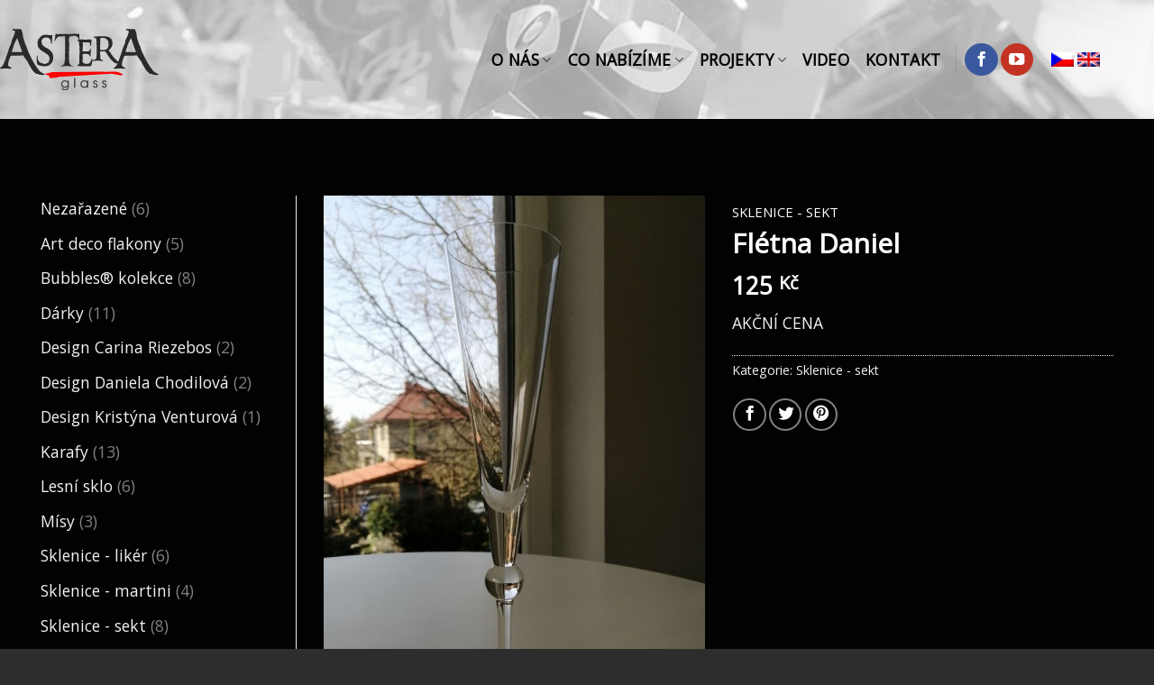

--- FILE ---
content_type: text/html; charset=UTF-8
request_url: https://www.astera-glass.cz/produkt/fletna-daniel-3/
body_size: 14241
content:
<!DOCTYPE html>
<!--[if IE 9 ]> <html lang="cs" class="ie9 loading-site no-js bg-fill"> <![endif]-->
<!--[if IE 8 ]> <html lang="cs" class="ie8 loading-site no-js bg-fill"> <![endif]-->
<!--[if (gte IE 9)|!(IE)]><!--><html lang="cs" class="loading-site no-js bg-fill"> <!--<![endif]-->
<head>
	<meta charset="UTF-8" />
	<link rel="profile" href="http://gmpg.org/xfn/11" />
	<link rel="pingback" href="https://www.astera-glass.cz/xmlrpc.php" />

	<script>(function(html){html.className = html.className.replace(/\bno-js\b/,'js')})(document.documentElement);</script>
<title>Flétna Daniel &#8211; ASTERA glass</title>
<meta name='robots' content='max-image-preview:large' />
<meta name="viewport" content="width=device-width, initial-scale=1, maximum-scale=1" /><link rel='dns-prefetch' href='//fonts.googleapis.com' />
<link rel='dns-prefetch' href='//s.w.org' />
<link rel='stylesheet' id='wc-blocks-vendors-style-css'  href='https://www.astera-glass.cz/wp-content/plugins/woocommerce/packages/woocommerce-blocks/build/wc-blocks-vendors-style.css?ver=6.7.3' type='text/css' media='all' />
<link rel='stylesheet' id='wc-blocks-style-css'  href='https://www.astera-glass.cz/wp-content/plugins/woocommerce/packages/woocommerce-blocks/build/wc-blocks-style.css?ver=6.7.3' type='text/css' media='all' />
<link rel='stylesheet' id='photoswipe-css'  href='https://www.astera-glass.cz/wp-content/plugins/woocommerce/assets/css/photoswipe/photoswipe.min.css?ver=6.2.2' type='text/css' media='all' />
<link rel='stylesheet' id='photoswipe-default-skin-css'  href='https://www.astera-glass.cz/wp-content/plugins/woocommerce/assets/css/photoswipe/default-skin/default-skin.min.css?ver=6.2.2' type='text/css' media='all' />
<style id='woocommerce-inline-inline-css' type='text/css'>
.woocommerce form .form-row .required { visibility: visible; }
</style>
<link rel='stylesheet' id='flatsome-icons-css'  href='https://www.astera-glass.cz/wp-content/themes/design/assets/css/fl-icons.css?ver=3.12' type='text/css' media='all' />
<link rel='stylesheet' id='flatsome-main-css'  href='https://www.astera-glass.cz/wp-content/themes/design/assets/css/flatsome.css?ver=3.13.2' type='text/css' media='all' />
<link rel='stylesheet' id='flatsome-shop-css'  href='https://www.astera-glass.cz/wp-content/themes/design/assets/css/flatsome-shop.css?ver=3.13.2' type='text/css' media='all' />
<link rel='stylesheet' id='flatsome-googlefonts-css'  href='//fonts.googleapis.com/css?family=Open+Sans%3Aregular%2Cregular%2Cregular%2Cregular%7CDancing+Script%3Aregular%2C400&#038;display=swap&#038;ver=3.9' type='text/css' media='all' />
<script type='text/javascript' src='https://www.astera-glass.cz/wp-includes/js/jquery/jquery.min.js?ver=3.6.0' id='jquery-core-js'></script>
<link rel="https://api.w.org/" href="https://www.astera-glass.cz/wp-json/" /><link rel="alternate" type="application/json" href="https://www.astera-glass.cz/wp-json/wp/v2/product/1920" /><link rel="canonical" href="https://www.astera-glass.cz/produkt/fletna-daniel-3/" />
<link rel="alternate" type="application/json+oembed" href="https://www.astera-glass.cz/wp-json/oembed/1.0/embed?url=https%3A%2F%2Fwww.astera-glass.cz%2Fprodukt%2Ffletna-daniel-3%2F" />
<link rel="alternate" type="text/xml+oembed" href="https://www.astera-glass.cz/wp-json/oembed/1.0/embed?url=https%3A%2F%2Fwww.astera-glass.cz%2Fprodukt%2Ffletna-daniel-3%2F&#038;format=xml" />
<link hreflang="cs" href="https://www.astera-glass.cz/produkt/fletna-daniel-3/" rel="alternate" />
<link hreflang="en" href="https://www.astera-glass.cz/en/produkt/fletna-daniel-3/" rel="alternate" />
<link hreflang="x-default" href="https://www.astera-glass.cz/produkt/fletna-daniel-3/" rel="alternate" />
<meta name="generator" content="qTranslate-XT 3.11.4" />
<style>.bg{opacity: 0; transition: opacity 1s; -webkit-transition: opacity 1s;} .bg-loaded{opacity: 1;}</style><!--[if IE]><link rel="stylesheet" type="text/css" href="https://www.astera-glass.cz/wp-content/themes/design/assets/css/ie-fallback.css"><script src="//cdnjs.cloudflare.com/ajax/libs/html5shiv/3.6.1/html5shiv.js"></script><script>var head = document.getElementsByTagName('head')[0],style = document.createElement('style');style.type = 'text/css';style.styleSheet.cssText = ':before,:after{content:none !important';head.appendChild(style);setTimeout(function(){head.removeChild(style);}, 0);</script><script src="https://www.astera-glass.cz/wp-content/themes/design/assets/libs/ie-flexibility.js"></script><![endif]-->	<noscript><style>.woocommerce-product-gallery{ opacity: 1 !important; }</style></noscript>
	<style id="custom-css" type="text/css">:root {--primary-color: #000000;}html{background-image: url('https://www.astera-glass.cz/wp-content/uploads/0.jpg');}.full-width .ubermenu-nav, .container, .row{max-width: 1220px}.row.row-collapse{max-width: 1190px}.row.row-small{max-width: 1212.5px}.row.row-large{max-width: 1250px}body.framed, body.framed header, body.framed .header-wrapper, body.boxed, body.boxed header, body.boxed .header-wrapper, body.boxed .is-sticky-section{ max-width: 1300px}.sticky-add-to-cart--active, #wrapper,#main,#main.dark{background-color: #020202}.header-main{height: 132px}#logo img{max-height: 132px}#logo{width:176px;}.stuck #logo img{padding:8px 0;}.header-bottom{min-height: 10px}.header-top{min-height: 30px}.transparent .header-main{height: 74px}.transparent #logo img{max-height: 74px}.has-transparent + .page-title:first-of-type,.has-transparent + #main > .page-title,.has-transparent + #main > div > .page-title,.has-transparent + #main .page-header-wrapper:first-of-type .page-title{padding-top: 74px;}.header.show-on-scroll,.stuck .header-main{height:97px!important}.stuck #logo img{max-height: 97px!important}.header-bg-color, .header-wrapper {background-color: rgba(255,255,255,0)}.header-bottom {background-color: #f1f1f1}.header-main .nav > li > a{line-height: 59px }.stuck .header-main .nav > li > a{line-height: 50px }@media (max-width: 549px) {.header-main{height: 70px}#logo img{max-height: 70px}}.nav-dropdown-has-arrow li.has-dropdown:after{border-bottom-color: #020202;}.nav .nav-dropdown{background-color: #020202}/* Color */.accordion-title.active, .has-icon-bg .icon .icon-inner,.logo a, .primary.is-underline, .primary.is-link, .badge-outline .badge-inner, .nav-outline > li.active> a,.nav-outline >li.active > a, .cart-icon strong,[data-color='primary'], .is-outline.primary{color: #000000;}/* Color !important */[data-text-color="primary"]{color: #000000!important;}/* Background Color */[data-text-bg="primary"]{background-color: #000000;}/* Background */.scroll-to-bullets a,.featured-title, .label-new.menu-item > a:after, .nav-pagination > li > .current,.nav-pagination > li > span:hover,.nav-pagination > li > a:hover,.has-hover:hover .badge-outline .badge-inner,button[type="submit"], .button.wc-forward:not(.checkout):not(.checkout-button), .button.submit-button, .button.primary:not(.is-outline),.featured-table .title,.is-outline:hover, .has-icon:hover .icon-label,.nav-dropdown-bold .nav-column li > a:hover, .nav-dropdown.nav-dropdown-bold > li > a:hover, .nav-dropdown-bold.dark .nav-column li > a:hover, .nav-dropdown.nav-dropdown-bold.dark > li > a:hover, .is-outline:hover, .tagcloud a:hover,.grid-tools a, input[type='submit']:not(.is-form), .box-badge:hover .box-text, input.button.alt,.nav-box > li > a:hover,.nav-box > li.active > a,.nav-pills > li.active > a ,.current-dropdown .cart-icon strong, .cart-icon:hover strong, .nav-line-bottom > li > a:before, .nav-line-grow > li > a:before, .nav-line > li > a:before,.banner, .header-top, .slider-nav-circle .flickity-prev-next-button:hover svg, .slider-nav-circle .flickity-prev-next-button:hover .arrow, .primary.is-outline:hover, .button.primary:not(.is-outline), input[type='submit'].primary, input[type='submit'].primary, input[type='reset'].button, input[type='button'].primary, .badge-inner{background-color: #000000;}/* Border */.nav-vertical.nav-tabs > li.active > a,.scroll-to-bullets a.active,.nav-pagination > li > .current,.nav-pagination > li > span:hover,.nav-pagination > li > a:hover,.has-hover:hover .badge-outline .badge-inner,.accordion-title.active,.featured-table,.is-outline:hover, .tagcloud a:hover,blockquote, .has-border, .cart-icon strong:after,.cart-icon strong,.blockUI:before, .processing:before,.loading-spin, .slider-nav-circle .flickity-prev-next-button:hover svg, .slider-nav-circle .flickity-prev-next-button:hover .arrow, .primary.is-outline:hover{border-color: #000000}.nav-tabs > li.active > a{border-top-color: #000000}.widget_shopping_cart_content .blockUI.blockOverlay:before { border-left-color: #000000 }.woocommerce-checkout-review-order .blockUI.blockOverlay:before { border-left-color: #000000 }/* Fill */.slider .flickity-prev-next-button:hover svg,.slider .flickity-prev-next-button:hover .arrow{fill: #000000;}/* Background Color */[data-icon-label]:after, .secondary.is-underline:hover,.secondary.is-outline:hover,.icon-label,.button.secondary:not(.is-outline),.button.alt:not(.is-outline), .badge-inner.on-sale, .button.checkout, .single_add_to_cart_button, .current .breadcrumb-step{ background-color:#db0404; }[data-text-bg="secondary"]{background-color: #db0404;}/* Color */.secondary.is-underline,.secondary.is-link, .secondary.is-outline,.stars a.active, .star-rating:before, .woocommerce-page .star-rating:before,.star-rating span:before, .color-secondary{color: #db0404}/* Color !important */[data-text-color="secondary"]{color: #db0404!important;}/* Border */.secondary.is-outline:hover{border-color:#db0404}body{font-size: 110%;}@media screen and (max-width: 549px){body{font-size: 100%;}}body{font-family:"Open Sans", sans-serif}body{font-weight: 0}body{color: #020202}.nav > li > a {font-family:"Open Sans", sans-serif;}.mobile-sidebar-levels-2 .nav > li > ul > li > a {font-family:"Open Sans", sans-serif;}.nav > li > a {font-weight: 0;}.mobile-sidebar-levels-2 .nav > li > ul > li > a {font-weight: 0;}h1,h2,h3,h4,h5,h6,.heading-font, .off-canvas-center .nav-sidebar.nav-vertical > li > a{font-family: "Open Sans", sans-serif;}h1,h2,h3,h4,h5,h6,.heading-font,.banner h1,.banner h2{font-weight: 0;}.section-title span{text-transform: none;}.alt-font{font-family: "Dancing Script", sans-serif;}.alt-font{font-weight: 400!important;}.header:not(.transparent) .header-nav-main.nav > li > a {color: #020202;}.header:not(.transparent) .header-nav-main.nav > li > a:hover,.header:not(.transparent) .header-nav-main.nav > li.active > a,.header:not(.transparent) .header-nav-main.nav > li.current > a,.header:not(.transparent) .header-nav-main.nav > li > a.active,.header:not(.transparent) .header-nav-main.nav > li > a.current{color: #d42525;}.header-nav-main.nav-line-bottom > li > a:before,.header-nav-main.nav-line-grow > li > a:before,.header-nav-main.nav-line > li > a:before,.header-nav-main.nav-box > li > a:hover,.header-nav-main.nav-box > li.active > a,.header-nav-main.nav-pills > li > a:hover,.header-nav-main.nav-pills > li.active > a{color:#FFF!important;background-color: #d42525;}a{color: #ffffff;}a:hover{color: #db0404;}.tagcloud a:hover{border-color: #db0404;background-color: #db0404;}.is-divider{background-color: #db0404;}.has-equal-box-heights .box-image {padding-top: 100%;}@media screen and (min-width: 550px){.products .box-vertical .box-image{min-width: 300px!important;width: 300px!important;}}.footer-1{background-color: #1c1c1c}.footer-2{background-color: #111}.absolute-footer, html{background-color: #2d2d2d}/* Custom CSS */#wrapper {background-color: transparent;}.header-inner {padding: 0;margin: 0;}#main {padding-top: 45px;}.home #main {padding-top: 0;}.entry-content a {color: #db0404;}.dark .is-divider {background-color: #db0404; max-width: 75px;}.row-menu-style .box-text {display: none;}.row-menu-style .col-inner {padding: 3px 10px;}.row-menu-style {padding: 10px;}.row-menu-style a {display: block;}.footer-1 {font-size: 0.85em;}.footer-1 ul > li > a{padding: 0;}.entry-category.is-xsmall {display: none;}.wc-block-product-categories-list-item-count {color: gray;}.category-page-row {padding-top: 0;}.label-new.menu-item > a:after{content:"New";}.label-hot.menu-item > a:after{content:"Hot";}.label-sale.menu-item > a:after{content:"Sale";}.label-popular.menu-item > a:after{content:"Popular";}</style>		<style type="text/css" id="wp-custom-css">
			.black {background-color:black}		</style>
		<style id="infinite-scroll-css" type="text/css">.page-load-status,.archive .woocommerce-pagination {display: none;}</style></head>

<body class="product-template-default single single-product postid-1920 theme-design woocommerce woocommerce-page woocommerce-no-js boxed bg-fill lightbox nav-dropdown-has-arrow nav-dropdown-has-shadow nav-dropdown-has-border catalog-mode">


<a class="skip-link screen-reader-text" href="#main">Skip to content</a>

<div id="wrapper">

	
	<header id="header" class="header ">
		<div class="header-wrapper">
			<div id="masthead" class="header-main hide-for-sticky">
      <div class="header-inner flex-row container logo-left medium-logo-center" role="navigation">

          <!-- Logo -->
          <div id="logo" class="flex-col logo">
            <!-- Header logo -->
<a href="https://www.astera-glass.cz/" title="ASTERA glass - realizační sklářský atelier" rel="home">
    <img width="176" height="132" src="https://www.astera-glass.cz/wp-content/uploads/astera-logo.svg" class="header_logo header-logo" alt="ASTERA glass"/><img  width="176" height="132" src="https://www.astera-glass.cz/wp-content/uploads/astera-logo.svg" class="header-logo-dark" alt="ASTERA glass"/></a>
          </div>

          <!-- Mobile Left Elements -->
          <div class="flex-col show-for-medium flex-left">
            <ul class="mobile-nav nav nav-left ">
              <li class="nav-icon has-icon">
  		<a href="#" data-open="#main-menu" data-pos="left" data-bg="main-menu-overlay" data-color="" class="is-small" aria-label="Menu" aria-controls="main-menu" aria-expanded="false">
		
		  <i class="icon-menu" ></i>
		  		</a>
	</li>            </ul>
          </div>

          <!-- Left Elements -->
          <div class="flex-col hide-for-medium flex-left
            flex-grow">
            <ul class="header-nav header-nav-main nav nav-left  nav-size-large nav-spacing-medium nav-uppercase" >
                          </ul>
          </div>

          <!-- Right Elements -->
          <div class="flex-col hide-for-medium flex-right">
            <ul class="header-nav header-nav-main nav nav-right  nav-size-large nav-spacing-medium nav-uppercase">
              <li id="menu-item-109" class="menu-item menu-item-type-post_type menu-item-object-page menu-item-109 menu-item-design-custom-size menu-item-has-block has-dropdown"><a href="https://www.astera-glass.cz/o-nas/" class="nav-top-link">O nás<i class="icon-angle-down" ></i></a><div class="sub-menu nav-dropdown"><div class="row row-collapse align-middle row-menu-style"  id="row-134942618">


	<div id="col-665079046" class="col medium-2 small-6 large-2"  >
		<div class="col-inner text-center"  >
			
				<div class="box has-hover   has-hover box-default box-text-bottom" >

		<div class="box-image" style="border-radius:50%;">
			<a href="https://www.astera-glass.cz/brouseni/"  >			<div class="image-grayscale" >
				<img width="300" height="300" src="https://www.astera-glass.cz/wp-content/uploads/astera-brouseni-12-300x300.jpg" class="attachment-thumbnail size-thumbnail" alt="" loading="lazy" srcset="https://www.astera-glass.cz/wp-content/uploads/astera-brouseni-12-300x300.jpg 300w, https://www.astera-glass.cz/wp-content/uploads/astera-brouseni-12-100x100.jpg 100w" sizes="(max-width: 300px) 100vw, 300px" />											</div>
			</a>		</div>

		<div class="box-text text-center" >
			<div class="box-text-inner">
							</div>
		</div>
	</div>
			</div>
			</div>

	
	<div id="col-836530699" class="col medium-10 small-6 large-10"  >
		<div class="col-inner"  >
			
			<p><a href="https://www.astera-glass.cz/brouseni/" title="Broušení">Broušení</a></p>  <div class="morelink"></div>		</div>
			</div>

	
	<div id="col-1790383432" class="col medium-2 small-6 large-2"  >
		<div class="col-inner text-center"  >
			
				<div class="box has-hover   has-hover box-default box-text-bottom" >

		<div class="box-image" style="border-radius:50%;">
			<a href="https://www.astera-glass.cz/foukani/"  >			<div class="image-grayscale" >
				<img width="300" height="300" src="https://www.astera-glass.cz/wp-content/uploads/astera-141-4130-img-300x300.jpg" class="attachment-thumbnail size-thumbnail" alt="" loading="lazy" srcset="https://www.astera-glass.cz/wp-content/uploads/astera-141-4130-img-300x300.jpg 300w, https://www.astera-glass.cz/wp-content/uploads/astera-141-4130-img-100x100.jpg 100w" sizes="(max-width: 300px) 100vw, 300px" />											</div>
			</a>		</div>

		<div class="box-text text-center" >
			<div class="box-text-inner">
							</div>
		</div>
	</div>
			</div>
			</div>

	
	<div id="col-413001888" class="col medium-10 small-6 large-10"  >
		<div class="col-inner"  >
			
			<p><a href="https://www.astera-glass.cz/foukani/" title="Foukání">Foukání</a></p>  <div class="morelink"></div>		</div>
			</div>

	
	<div id="col-135538280" class="col medium-2 small-6 large-2"  >
		<div class="col-inner text-center"  >
			
				<div class="box has-hover   has-hover box-default box-text-bottom" >

		<div class="box-image" style="border-radius:50%;">
			<a href="https://www.astera-glass.cz/3d-laser/"  >			<div class="image-grayscale" >
				<img width="300" height="300" src="https://www.astera-glass.cz/wp-content/uploads/astera-3d-laser-3-300x300.jpg" class="attachment-thumbnail size-thumbnail" alt="" loading="lazy" srcset="https://www.astera-glass.cz/wp-content/uploads/astera-3d-laser-3-300x300.jpg 300w, https://www.astera-glass.cz/wp-content/uploads/astera-3d-laser-3-100x100.jpg 100w" sizes="(max-width: 300px) 100vw, 300px" />											</div>
			</a>		</div>

		<div class="box-text text-center" >
			<div class="box-text-inner">
							</div>
		</div>
	</div>
			</div>
			</div>

	
	<div id="col-1412680702" class="col medium-10 small-6 large-10"  >
		<div class="col-inner"  >
			
			<p><a href="https://www.astera-glass.cz/3d-laser/" title="3D laser">3D laser</a></p>  <div class="morelink"></div>		</div>
			</div>

	
	<div id="col-1312016384" class="col medium-2 small-6 large-2"  >
		<div class="col-inner text-center"  >
			
				<div class="box has-hover   has-hover box-default box-text-bottom" >

		<div class="box-image" style="border-radius:50%;">
			<a href="https://www.astera-glass.cz/lepeni/"  >			<div class="image-grayscale" >
				<img width="300" height="300" src="https://www.astera-glass.cz/wp-content/uploads/astera-lepeni-6-300x300.jpg" class="attachment-thumbnail size-thumbnail" alt="" loading="lazy" srcset="https://www.astera-glass.cz/wp-content/uploads/astera-lepeni-6-300x300.jpg 300w, https://www.astera-glass.cz/wp-content/uploads/astera-lepeni-6-100x100.jpg 100w" sizes="(max-width: 300px) 100vw, 300px" />											</div>
			</a>		</div>

		<div class="box-text text-center" >
			<div class="box-text-inner">
							</div>
		</div>
	</div>
			</div>
			</div>

	
	<div id="col-1573911529" class="col medium-10 small-6 large-10"  >
		<div class="col-inner"  >
			
			<p><a href="https://www.astera-glass.cz/lepeni/" title="Lepení">Lepení</a></p>  <div class="morelink"></div>		</div>
			</div>

	
	<div id="col-468267887" class="col medium-2 small-6 large-2"  >
		<div class="col-inner text-center"  >
			
				<div class="box has-hover   has-hover box-default box-text-bottom" >

		<div class="box-image" style="border-radius:50%;">
			<a href="https://www.astera-glass.cz/malovani/"  >			<div class="image-grayscale" >
				<img width="300" height="300" src="https://www.astera-glass.cz/wp-content/uploads/astera-malovani-2-300x300.jpg" class="attachment-thumbnail size-thumbnail" alt="" loading="lazy" srcset="https://www.astera-glass.cz/wp-content/uploads/astera-malovani-2-300x300.jpg 300w, https://www.astera-glass.cz/wp-content/uploads/astera-malovani-2-100x100.jpg 100w" sizes="(max-width: 300px) 100vw, 300px" />											</div>
			</a>		</div>

		<div class="box-text text-center" >
			<div class="box-text-inner">
							</div>
		</div>
	</div>
			</div>
			</div>

	
	<div id="col-1164283834" class="col medium-10 small-6 large-10"  >
		<div class="col-inner"  >
			
			<p><a href="https://www.astera-glass.cz/malovani/" title="Malování">Malování</a></p>  <div class="morelink"></div>		</div>
			</div>

	
	<div id="col-1161277507" class="col medium-2 small-6 large-2"  >
		<div class="col-inner text-center"  >
			
				<div class="box has-hover   has-hover box-default box-text-bottom" >

		<div class="box-image" style="border-radius:50%;">
			<a href="https://www.astera-glass.cz/piskovani/"  >			<div class="image-grayscale" >
				<img width="300" height="300" src="https://www.astera-glass.cz/wp-content/uploads/astera-piskovani-1-300x300.jpg" class="attachment-thumbnail size-thumbnail" alt="" loading="lazy" srcset="https://www.astera-glass.cz/wp-content/uploads/astera-piskovani-1-300x300.jpg 300w, https://www.astera-glass.cz/wp-content/uploads/astera-piskovani-1-100x100.jpg 100w" sizes="(max-width: 300px) 100vw, 300px" />											</div>
			</a>		</div>

		<div class="box-text text-center" >
			<div class="box-text-inner">
							</div>
		</div>
	</div>
			</div>
			</div>

	
	<div id="col-1144308771" class="col medium-10 small-6 large-10"  >
		<div class="col-inner"  >
			
			<p><a href="https://www.astera-glass.cz/piskovani/" title="Pískování">Pískování</a></p>  <div class="morelink"></div>		</div>
			</div>

	
	<div id="col-1791655536" class="col medium-2 small-6 large-2"  >
		<div class="col-inner text-center"  >
			
				<div class="box has-hover   has-hover box-default box-text-bottom" >

		<div class="box-image" style="border-radius:50%;">
			<a href="https://www.astera-glass.cz/ryti/"  >			<div class="image-grayscale" >
				<img width="300" height="300" src="https://www.astera-glass.cz/wp-content/uploads/astera-ryti-3-300x300.jpg" class="attachment-thumbnail size-thumbnail" alt="" loading="lazy" srcset="https://www.astera-glass.cz/wp-content/uploads/astera-ryti-3-300x300.jpg 300w, https://www.astera-glass.cz/wp-content/uploads/astera-ryti-3-100x100.jpg 100w" sizes="(max-width: 300px) 100vw, 300px" />											</div>
			</a>		</div>

		<div class="box-text text-center" >
			<div class="box-text-inner">
							</div>
		</div>
	</div>
			</div>
			</div>

	
	<div id="col-792642580" class="col medium-10 small-6 large-10"  >
		<div class="col-inner"  >
			
			<p><a href="https://www.astera-glass.cz/ryti/" title="Rytí">Rytí</a></p>  <div class="morelink"></div>		</div>
			</div>

	
	<div id="col-2107869102" class="col medium-2 small-6 large-2"  >
		<div class="col-inner text-center"  >
			
				<div class="box has-hover   has-hover box-default box-text-bottom" >

		<div class="box-image" style="border-radius:50%;">
			<a href="https://www.astera-glass.cz/rezani/"  >			<div class="image-grayscale" >
				<img width="300" height="300" src="https://www.astera-glass.cz/wp-content/uploads/astera-rezani-4-300x300.jpg" class="attachment-thumbnail size-thumbnail" alt="" loading="lazy" srcset="https://www.astera-glass.cz/wp-content/uploads/astera-rezani-4-300x300.jpg 300w, https://www.astera-glass.cz/wp-content/uploads/astera-rezani-4-100x100.jpg 100w" sizes="(max-width: 300px) 100vw, 300px" />											</div>
			</a>		</div>

		<div class="box-text text-center" >
			<div class="box-text-inner">
							</div>
		</div>
	</div>
			</div>
			</div>

	
	<div id="col-445760154" class="col medium-10 small-6 large-10"  >
		<div class="col-inner"  >
			
			<p><a href="https://www.astera-glass.cz/rezani/" title="Řezání">Řezání</a></p>  <div class="morelink"></div>		</div>
			</div>

	
	<div id="col-860012025" class="col medium-2 small-6 large-2"  >
		<div class="col-inner text-center"  >
			
				<div class="box has-hover   has-hover box-default box-text-bottom" >

		<div class="box-image" style="border-radius:50%;">
			<a href="https://www.astera-glass.cz/vodni-paprsek/"  >			<div class="image-grayscale" >
				<img width="300" height="300" src="https://www.astera-glass.cz/wp-content/uploads/astera-vodni-paprsek-3-300x300.jpg" class="attachment-thumbnail size-thumbnail" alt="" loading="lazy" srcset="https://www.astera-glass.cz/wp-content/uploads/astera-vodni-paprsek-3-300x300.jpg 300w, https://www.astera-glass.cz/wp-content/uploads/astera-vodni-paprsek-3-100x100.jpg 100w" sizes="(max-width: 300px) 100vw, 300px" />											</div>
			</a>		</div>

		<div class="box-text text-center" >
			<div class="box-text-inner">
							</div>
		</div>
	</div>
			</div>
			</div>

	
	<div id="col-349300957" class="col medium-10 small-6 large-10"  >
		<div class="col-inner"  >
			
			<p><a href="https://www.astera-glass.cz/vodni-paprsek/" title="Vodní paprsek">Vodní paprsek</a></p>  <div class="morelink"></div>		</div>
			</div>

	
	<div id="col-111198512" class="col medium-2 small-6 large-2"  >
		<div class="col-inner text-center"  >
			
				<div class="box has-hover   has-hover box-default box-text-bottom" >

		<div class="box-image" style="border-radius:50%;">
			<a href="https://www.astera-glass.cz/vyroba-forem/"  >			<div class="image-grayscale" >
				<img width="300" height="300" src="https://www.astera-glass.cz/wp-content/uploads/astera-p1120390-300x300.jpg" class="attachment-thumbnail size-thumbnail" alt="" loading="lazy" srcset="https://www.astera-glass.cz/wp-content/uploads/astera-p1120390-300x300.jpg 300w, https://www.astera-glass.cz/wp-content/uploads/astera-p1120390-100x100.jpg 100w" sizes="(max-width: 300px) 100vw, 300px" />											</div>
			</a>		</div>

		<div class="box-text text-center" >
			<div class="box-text-inner">
							</div>
		</div>
	</div>
			</div>
			</div>

	
	<div id="col-1150633077" class="col medium-10 small-6 large-10"  >
		<div class="col-inner"  >
			
			<p><a href="https://www.astera-glass.cz/vyroba-forem/" title="Výroba forem">Výroba forem</a></p>  <div class="morelink"></div>		</div>
			</div>

	
	<div id="col-1759134424" class="col medium-2 small-6 large-2"  >
		<div class="col-inner text-center"  >
			
				<div class="box has-hover   has-hover box-default box-text-bottom" >

		<div class="box-image" style="border-radius:50%;">
			<a href="https://www.astera-glass.cz/vyroba-darkovych-a-prepravnich-kartonu/"  >			<div class="image-grayscale" >
				<img width="300" height="300" src="https://www.astera-glass.cz/wp-content/uploads/astera-vyroba-ratonu-13-300x300.jpg" class="attachment-thumbnail size-thumbnail" alt="" loading="lazy" srcset="https://www.astera-glass.cz/wp-content/uploads/astera-vyroba-ratonu-13-300x300.jpg 300w, https://www.astera-glass.cz/wp-content/uploads/astera-vyroba-ratonu-13-100x100.jpg 100w" sizes="(max-width: 300px) 100vw, 300px" />											</div>
			</a>		</div>

		<div class="box-text text-center" >
			<div class="box-text-inner">
							</div>
		</div>
	</div>
			</div>
			</div>

	
	<div id="col-188162042" class="col medium-10 small-6 large-10"  >
		<div class="col-inner"  >
			
			<p><a href="https://www.astera-glass.cz/vyroba-darkovych-a-prepravnich-kartonu/" title="Výroba dárkových a přepravních kartonů">Výroba dárkových a&nbsp;přepravních kartonů</a></p>  <div class="morelink"></div>		</div>
			</div>

	
	<div id="col-1214051491" class="col medium-2 small-6 large-2"  >
		<div class="col-inner text-center"  >
			
				<div class="box has-hover   has-hover box-default box-text-bottom" >

		<div class="box-image" style="border-radius:50%;">
			<a href="https://www.astera-glass.cz/obtisky/"  >			<div class="image-grayscale" >
				<img width="300" height="300" src="https://www.astera-glass.cz/wp-content/uploads/obtisky1-300x300.jpg" class="attachment-thumbnail size-thumbnail" alt="" loading="lazy" srcset="https://www.astera-glass.cz/wp-content/uploads/obtisky1-300x300.jpg 300w, https://www.astera-glass.cz/wp-content/uploads/obtisky1-100x100.jpg 100w, https://www.astera-glass.cz/wp-content/uploads/obtisky1-60x60.jpg 60w" sizes="(max-width: 300px) 100vw, 300px" />											</div>
			</a>		</div>

		<div class="box-text text-center" >
			<div class="box-text-inner">
							</div>
		</div>
	</div>
			</div>
			</div>

	
	<div id="col-1769254006" class="col medium-10 small-6 large-10"  >
		<div class="col-inner"  >
			
			<p><a href="https://www.astera-glass.cz/obtisky/" title="Obtisky">Obtisky</a></p>  <div class="morelink"></div>		</div>
			</div>

	
	<div id="col-769206246" class="col medium-2 small-6 large-2"  >
		<div class="col-inner text-center"  >
			
				<div class="box has-hover   has-hover box-default box-text-bottom" >

		<div class="box-image" style="border-radius:50%;">
			<a href="https://www.astera-glass.cz/opravy-stareho-skla/"  >			<div class="image-grayscale" >
				<img width="300" height="300" src="https://www.astera-glass.cz/wp-content/uploads/opravystarehoskla1-300x300.jpg" class="attachment-thumbnail size-thumbnail" alt="" loading="lazy" srcset="https://www.astera-glass.cz/wp-content/uploads/opravystarehoskla1-300x300.jpg 300w, https://www.astera-glass.cz/wp-content/uploads/opravystarehoskla1-100x100.jpg 100w, https://www.astera-glass.cz/wp-content/uploads/opravystarehoskla1-60x60.jpg 60w" sizes="(max-width: 300px) 100vw, 300px" />											</div>
			</a>		</div>

		<div class="box-text text-center" >
			<div class="box-text-inner">
							</div>
		</div>
	</div>
			</div>
			</div>

	
	<div id="col-871990019" class="col medium-10 small-6 large-10"  >
		<div class="col-inner"  >
			
			<p><a href="https://www.astera-glass.cz/opravy-stareho-skla/" title="Opravy starého skla">Opravy starého skla</a></p>  <div class="morelink"></div>		</div>
			</div>

	

</div></div><style>#menu-item-109 > .nav-dropdown {width: 380px;}</style></li>
<li id="menu-item-110" class="menu-item menu-item-type-custom menu-item-object-custom menu-item-has-children menu-item-110 menu-item-design-custom-size has-dropdown"><a href="#" class="nav-top-link">Co nabízíme<i class="icon-angle-down" ></i></a><style>#menu-item-110 > .nav-dropdown {width: 380px;}</style>
<ul class="sub-menu nav-dropdown nav-dropdown-simple dark">
	<li id="menu-item-528" class="menu-item menu-item-type-post_type menu-item-object-page menu-item-528"><a href="https://www.astera-glass.cz/design/">Design</a></li>
	<li id="menu-item-585" class="menu-item menu-item-type-post_type menu-item-object-page menu-item-585"><a href="https://www.astera-glass.cz/umeni/">Umění</a></li>
	<li id="menu-item-695" class="menu-item menu-item-type-post_type menu-item-object-page menu-item-695"><a href="https://www.astera-glass.cz/sportovni-trofeje/">Sportovní trofeje</a></li>
	<li id="menu-item-963" class="menu-item menu-item-type-post_type menu-item-object-post menu-item-963"><a href="https://www.astera-glass.cz/sklo-do-architektury/">Sklo do architektury</a></li>
	<li id="menu-item-962" class="menu-item menu-item-type-post_type menu-item-object-post menu-item-962"><a href="https://www.astera-glass.cz/art-deco/">Art deco</a></li>
	<li id="menu-item-961" class="menu-item menu-item-type-post_type menu-item-object-post menu-item-961"><a href="https://www.astera-glass.cz/firemni-darky/">Firemní dárky</a></li>
</ul>
</li>
<li id="menu-item-111" class="menu-item menu-item-type-custom menu-item-object-custom menu-item-111 menu-item-design-custom-size menu-item-has-block has-dropdown"><a href="#" class="nav-top-link">Projekty<i class="icon-angle-down" ></i></a><div class="sub-menu nav-dropdown"><div class="row row-collapse align-middle row-menu-style"  id="row-433541413">


	<div id="col-1458155419" class="col medium-2 small-6 large-2"  >
		<div class="col-inner text-center"  >
			
				<div class="box has-hover   has-hover box-default box-text-bottom" >

		<div class="box-image" style="border-radius:50%;">
			<a href="https://www.astera-glass.cz/helena-fejkova-dream/"  >			<div class="image-grayscale" >
				<img width="300" height="300" src="https://www.astera-glass.cz/wp-content/uploads/astera-helena-fejkova-dream-4-300x300.jpg" class="attachment-thumbnail size-thumbnail" alt="" loading="lazy" srcset="https://www.astera-glass.cz/wp-content/uploads/astera-helena-fejkova-dream-4-300x300.jpg 300w, https://www.astera-glass.cz/wp-content/uploads/astera-helena-fejkova-dream-4-100x100.jpg 100w" sizes="(max-width: 300px) 100vw, 300px" />											</div>
			</a>		</div>

		<div class="box-text text-center" >
			<div class="box-text-inner">
							</div>
		</div>
	</div>
			</div>
			</div>

	
	<div id="col-2035089129" class="col medium-10 small-6 large-10"  >
		<div class="col-inner"  >
			
			<p><a href="https://www.astera-glass.cz/helena-fejkova-dream/" title="Helena Fejková Dream">Helena Fejková Dream</a></p>  <div class="morelink"></div>		</div>
			</div>

	
	<div id="col-2043146317" class="col medium-2 small-6 large-2"  >
		<div class="col-inner text-center"  >
			
				<div class="box has-hover   has-hover box-default box-text-bottom" >

		<div class="box-image" style="border-radius:50%;">
			<a href="https://www.astera-glass.cz/generali-award/"  >			<div class="image-grayscale" >
				<img width="300" height="300" src="https://www.astera-glass.cz/wp-content/uploads/astera-generali-trofeje-16-300x300.jpg" class="attachment-thumbnail size-thumbnail" alt="" loading="lazy" srcset="https://www.astera-glass.cz/wp-content/uploads/astera-generali-trofeje-16-300x300.jpg 300w, https://www.astera-glass.cz/wp-content/uploads/astera-generali-trofeje-16-100x100.jpg 100w" sizes="(max-width: 300px) 100vw, 300px" />											</div>
			</a>		</div>

		<div class="box-text text-center" >
			<div class="box-text-inner">
							</div>
		</div>
	</div>
			</div>
			</div>

	
	<div id="col-2073654226" class="col medium-10 small-6 large-10"  >
		<div class="col-inner"  >
			
			<p><a href="https://www.astera-glass.cz/generali-award/" title="Generali award">Generali award</a></p>  <div class="morelink"></div>		</div>
			</div>

	
	<div id="col-125226404" class="col medium-2 small-6 large-2"  >
		<div class="col-inner text-center"  >
			
				<div class="box has-hover   has-hover box-default box-text-bottom" >

		<div class="box-image" style="border-radius:50%;">
			<a href="https://www.astera-glass.cz/igs2012/"  >			<div class="image-grayscale" >
				<img width="300" height="300" src="https://www.astera-glass.cz/wp-content/uploads/astera-igs2012-2-300x300.jpg" class="attachment-thumbnail size-thumbnail" alt="" loading="lazy" srcset="https://www.astera-glass.cz/wp-content/uploads/astera-igs2012-2-300x300.jpg 300w, https://www.astera-glass.cz/wp-content/uploads/astera-igs2012-2-100x100.jpg 100w" sizes="(max-width: 300px) 100vw, 300px" />											</div>
			</a>		</div>

		<div class="box-text text-center" >
			<div class="box-text-inner">
							</div>
		</div>
	</div>
			</div>
			</div>

	
	<div id="col-1168584957" class="col medium-10 small-6 large-10"  >
		<div class="col-inner"  >
			
			<p><a href="https://www.astera-glass.cz/igs2012/" title="IGS2012">IGS2012</a></p>  <div class="morelink"></div>		</div>
			</div>

	
	<div id="col-833269609" class="col medium-2 small-6 large-2"  >
		<div class="col-inner text-center"  >
			
				<div class="box has-hover   has-hover box-default box-text-bottom" >

		<div class="box-image" style="border-radius:50%;">
			<a href="https://www.astera-glass.cz/louis-vuitton/"  >			<div class="image-grayscale" >
				<img width="300" height="300" src="https://www.astera-glass.cz/wp-content/uploads/astera-louis-vuitton-6-300x300.jpg" class="attachment-thumbnail size-thumbnail" alt="" loading="lazy" srcset="https://www.astera-glass.cz/wp-content/uploads/astera-louis-vuitton-6-300x300.jpg 300w, https://www.astera-glass.cz/wp-content/uploads/astera-louis-vuitton-6-100x100.jpg 100w" sizes="(max-width: 300px) 100vw, 300px" />											</div>
			</a>		</div>

		<div class="box-text text-center" >
			<div class="box-text-inner">
							</div>
		</div>
	</div>
			</div>
			</div>

	
	<div id="col-925924814" class="col medium-10 small-6 large-10"  >
		<div class="col-inner"  >
			
			<p><a href="https://www.astera-glass.cz/louis-vuitton/" title="Louis Vuitton">Louis Vuitton</a></p>  <div class="morelink"></div>		</div>
			</div>

	
	<div id="col-1754038079" class="col medium-2 small-6 large-2"  >
		<div class="col-inner text-center"  >
			
				<div class="box has-hover   has-hover box-default box-text-bottom" >

		<div class="box-image" style="border-radius:50%;">
			<a href="https://www.astera-glass.cz/luxemburg-plaza/"  >			<div class="image-grayscale" >
				<img width="300" height="300" src="https://www.astera-glass.cz/wp-content/uploads/astera-luxemburg-plaza-7-300x300.jpg" class="attachment-thumbnail size-thumbnail" alt="" loading="lazy" srcset="https://www.astera-glass.cz/wp-content/uploads/astera-luxemburg-plaza-7-300x300.jpg 300w, https://www.astera-glass.cz/wp-content/uploads/astera-luxemburg-plaza-7-100x100.jpg 100w" sizes="(max-width: 300px) 100vw, 300px" />											</div>
			</a>		</div>

		<div class="box-text text-center" >
			<div class="box-text-inner">
							</div>
		</div>
	</div>
			</div>
			</div>

	
	<div id="col-467796303" class="col medium-10 small-6 large-10"  >
		<div class="col-inner"  >
			
			<p><a href="https://www.astera-glass.cz/luxemburg-plaza/" title="Luxemburg Plaza">Luxemburg Plaza</a></p>  <div class="morelink"></div>		</div>
			</div>

	
	<div id="col-464299812" class="col medium-2 small-6 large-2"  >
		<div class="col-inner text-center"  >
			
				<div class="box has-hover   has-hover box-default box-text-bottom" >

		<div class="box-image" style="border-radius:50%;">
			<a href="https://www.astera-glass.cz/miss-deaf-world/"  >			<div class="image-grayscale" >
				<img width="300" height="300" src="https://www.astera-glass.cz/wp-content/uploads/astera-miss-deaf-world-10-300x300.jpg" class="attachment-thumbnail size-thumbnail" alt="" loading="lazy" srcset="https://www.astera-glass.cz/wp-content/uploads/astera-miss-deaf-world-10-300x300.jpg 300w, https://www.astera-glass.cz/wp-content/uploads/astera-miss-deaf-world-10-100x100.jpg 100w" sizes="(max-width: 300px) 100vw, 300px" />											</div>
			</a>		</div>

		<div class="box-text text-center" >
			<div class="box-text-inner">
							</div>
		</div>
	</div>
			</div>
			</div>

	
	<div id="col-1285733293" class="col medium-10 small-6 large-10"  >
		<div class="col-inner"  >
			
			<p><a href="https://www.astera-glass.cz/miss-deaf-world/" title="Miss Deaf World">Miss Deaf World</a></p>  <div class="morelink"></div>		</div>
			</div>

	
	<div id="col-1148165479" class="col medium-2 small-6 large-2"  >
		<div class="col-inner text-center"  >
			
				<div class="box has-hover   has-hover box-default box-text-bottom" >

		<div class="box-image" style="border-radius:50%;">
			<a href="https://www.astera-glass.cz/golden-spike-ostrava/"  >			<div class="image-grayscale" >
				<img width="300" height="300" src="https://www.astera-glass.cz/wp-content/uploads/astera-zlata-tretra-300x300.jpg" class="attachment-thumbnail size-thumbnail" alt="" loading="lazy" srcset="https://www.astera-glass.cz/wp-content/uploads/astera-zlata-tretra-300x300.jpg 300w, https://www.astera-glass.cz/wp-content/uploads/astera-zlata-tretra-100x100.jpg 100w" sizes="(max-width: 300px) 100vw, 300px" />											</div>
			</a>		</div>

		<div class="box-text text-center" >
			<div class="box-text-inner">
							</div>
		</div>
	</div>
			</div>
			</div>

	
	<div id="col-1441340676" class="col medium-10 small-6 large-10"  >
		<div class="col-inner"  >
			
			<p><a href="https://www.astera-glass.cz/golden-spike-ostrava/" title="Golden Spike Ostrava">Golden Spike Ostrava</a></p>  <div class="morelink"></div>		</div>
			</div>

	

</div></div><style>#menu-item-111 > .nav-dropdown {width: 380px;}</style></li>
<li id="menu-item-977" class="menu-item menu-item-type-post_type menu-item-object-page menu-item-977 menu-item-design-default"><a href="https://www.astera-glass.cz/video/" class="nav-top-link">Video</a></li>
<li id="menu-item-606" class="menu-item menu-item-type-post_type menu-item-object-page menu-item-606 menu-item-design-default"><a href="https://www.astera-glass.cz/kontakt/" class="nav-top-link">Kontakt</a></li>
<li class="header-divider"></li><li class="html header-social-icons ml-0">
	<div class="social-icons follow-icons" ><a href="https://www.facebook.com/glassaster" target="_blank" data-label="Facebook"  rel="noopener noreferrer nofollow" class="icon primary button circle facebook tooltip" title="Follow on Facebook"><i class="icon-facebook" ></i></a><a href="https://www.astera-glass.cz/video" target="_blank" rel="noopener noreferrer nofollow" data-label="YouTube" class="icon primary button circle  youtube tooltip" title="Follow on YouTube"><i class="icon-youtube" ></i></a></div></li><li class="html custom html_topbar_left"><a href="?lang=cs"><img width="25px" height="auto" src="https://www.astera-glass.cz/wp-content/plugins/qtranslate-xt-master/flags/cz.png"></a> <a href="?lang=en"><img  width="25px" height="auto" src="https://www.astera-glass.cz/wp-content/plugins/qtranslate-xt-master/flags/gb.png"></a></li>            </ul>
          </div>

          <!-- Mobile Right Elements -->
          <div class="flex-col show-for-medium flex-right">
            <ul class="mobile-nav nav nav-right ">
              <li class="header-search header-search-dropdown has-icon has-dropdown menu-item-has-children">
		<a href="#" aria-label="Hledání" class="is-small"><i class="icon-search" ></i></a>
		<ul class="nav-dropdown nav-dropdown-simple dark">
	 	<li class="header-search-form search-form html relative has-icon">
	<div class="header-search-form-wrapper">
		<div class="searchform-wrapper ux-search-box relative is-normal"><form role="search" method="get" class="searchform" action="https://www.astera-glass.cz/">
	<div class="flex-row relative">
						<div class="flex-col flex-grow">
			<label class="screen-reader-text" for="woocommerce-product-search-field-0">Hledat:</label>
			<input type="search" id="woocommerce-product-search-field-0" class="search-field mb-0" placeholder="Hledání&hellip;" value="" name="s" />
			<input type="hidden" name="post_type" value="product" />
					</div>
		<div class="flex-col">
			<button type="submit" value="Hledat" class="ux-search-submit submit-button secondary button icon mb-0" aria-label="Submit">
				<i class="icon-search" ></i>			</button>
		</div>
	</div>
	<div class="live-search-results text-left z-top"></div>
</form>
</div>	</div>
</li>	</ul>
</li>
            </ul>
          </div>

      </div>
     
      </div>
<div class="header-bg-container fill"><div class="header-bg-image fill"></div><div class="header-bg-color fill"></div></div>		</div>
	</header>

	
	<main id="main" class="dark dark-page-wrapper">

	<div class="shop-container">
		
			<div class="container">
	<div class="woocommerce-notices-wrapper"></div></div>
<div id="product-1920" class="product type-product post-1920 status-publish first instock product_cat-champagne-glass has-post-thumbnail shipping-taxable product-type-simple">
	<div class="product-main">
 <div class="row content-row row-divided row-large">

 	<div id="product-sidebar" class="col large-3 hide-for-medium shop-sidebar ">
		<aside id="block-2" class="widget widget_block"><div data-block-name="woocommerce/product-categories" data-is-hierarchical="false" class="wp-block-woocommerce-product-categories wc-block-product-categories is-list " style=""><ul class="wc-block-product-categories-list wc-block-product-categories-list--depth-0">				<li class="wc-block-product-categories-list-item">					<a style="" href="https://www.astera-glass.cz/kategorie-produktu/nezarazene/">Nezařazené</a>				<span class="wc-block-product-categories-list-item-count"><span aria-hidden="true">6</span><span class="screen-reader-text">6 produktů</span></span>									</li>							<li class="wc-block-product-categories-list-item">					<a style="" href="https://www.astera-glass.cz/kategorie-produktu/art-deco-flakony/">Art deco flakony</a>				<span class="wc-block-product-categories-list-item-count"><span aria-hidden="true">5</span><span class="screen-reader-text">5 produktů</span></span>									</li>							<li class="wc-block-product-categories-list-item">					<a style="" href="https://www.astera-glass.cz/kategorie-produktu/bubbles-kolekce/">Bubbles® kolekce</a>				<span class="wc-block-product-categories-list-item-count"><span aria-hidden="true">8</span><span class="screen-reader-text">8 produktů</span></span>									</li>							<li class="wc-block-product-categories-list-item">					<a style="" href="https://www.astera-glass.cz/kategorie-produktu/darky-gifts/">Dárky</a>				<span class="wc-block-product-categories-list-item-count"><span aria-hidden="true">11</span><span class="screen-reader-text">11 produktů</span></span>									</li>							<li class="wc-block-product-categories-list-item">					<a style="" href="https://www.astera-glass.cz/kategorie-produktu/design-carina-riezebos/">Design Carina Riezebos</a>				<span class="wc-block-product-categories-list-item-count"><span aria-hidden="true">2</span><span class="screen-reader-text">2 produkty</span></span>									</li>							<li class="wc-block-product-categories-list-item">					<a style="" href="https://www.astera-glass.cz/kategorie-produktu/design-daniela-chodilova/">Design Daniela Chodilová</a>				<span class="wc-block-product-categories-list-item-count"><span aria-hidden="true">2</span><span class="screen-reader-text">2 produkty</span></span>									</li>							<li class="wc-block-product-categories-list-item">					<a style="" href="https://www.astera-glass.cz/kategorie-produktu/design-kristyna-venturova/">Design Kristýna Venturová</a>				<span class="wc-block-product-categories-list-item-count"><span aria-hidden="true">1</span><span class="screen-reader-text">1 produkt</span></span>									</li>							<li class="wc-block-product-categories-list-item">					<a style="" href="https://www.astera-glass.cz/kategorie-produktu/karafy-decanters/">Karafy</a>				<span class="wc-block-product-categories-list-item-count"><span aria-hidden="true">13</span><span class="screen-reader-text">13 produktů</span></span>									</li>							<li class="wc-block-product-categories-list-item">					<a style="" href="https://www.astera-glass.cz/kategorie-produktu/lesni-sklo-forest-glass/">Lesní sklo</a>				<span class="wc-block-product-categories-list-item-count"><span aria-hidden="true">6</span><span class="screen-reader-text">6 produktů</span></span>									</li>							<li class="wc-block-product-categories-list-item">					<a style="" href="https://www.astera-glass.cz/kategorie-produktu/misy-bowls/">Mísy</a>				<span class="wc-block-product-categories-list-item-count"><span aria-hidden="true">3</span><span class="screen-reader-text">3 produkty</span></span>									</li>							<li class="wc-block-product-categories-list-item">					<a style="" href="https://www.astera-glass.cz/kategorie-produktu/sklenice-liker-liqueur-glass/">Sklenice - likér</a>				<span class="wc-block-product-categories-list-item-count"><span aria-hidden="true">6</span><span class="screen-reader-text">6 produktů</span></span>									</li>							<li class="wc-block-product-categories-list-item">					<a style="" href="https://www.astera-glass.cz/kategorie-produktu/martini-glass/">Sklenice - martini</a>				<span class="wc-block-product-categories-list-item-count"><span aria-hidden="true">4</span><span class="screen-reader-text">4 produkty</span></span>									</li>							<li class="wc-block-product-categories-list-item">					<a style="" href="https://www.astera-glass.cz/kategorie-produktu/champagne-glass/">Sklenice - sekt</a>				<span class="wc-block-product-categories-list-item-count"><span aria-hidden="true">8</span><span class="screen-reader-text">8 produktů</span></span>									</li>							<li class="wc-block-product-categories-list-item">					<a style="" href="https://www.astera-glass.cz/kategorie-produktu/wine-glass/">Sklenice - víno</a>				<span class="wc-block-product-categories-list-item-count"><span aria-hidden="true">9</span><span class="screen-reader-text">9 produktů</span></span>									</li>							<li class="wc-block-product-categories-list-item">					<a style="" href="https://www.astera-glass.cz/kategorie-produktu/sklenice-nealko-glass/">Sklenice nealko</a>				<span class="wc-block-product-categories-list-item-count"><span aria-hidden="true">7</span><span class="screen-reader-text">7 produktů</span></span>									</li>							<li class="wc-block-product-categories-list-item">					<a style="" href="https://www.astera-glass.cz/kategorie-produktu/svicny-candlesticks/">Svícny</a>				<span class="wc-block-product-categories-list-item-count"><span aria-hidden="true">1</span><span class="screen-reader-text">1 produkt</span></span>									</li>							<li class="wc-block-product-categories-list-item">					<a style="" href="https://www.astera-glass.cz/kategorie-produktu/tezitka-paperweights/">Těžítka</a>				<span class="wc-block-product-categories-list-item-count"><span aria-hidden="true">13</span><span class="screen-reader-text">13 produktů</span></span>									</li>							<li class="wc-block-product-categories-list-item">					<a style="" href="https://www.astera-glass.cz/kategorie-produktu/trofeje-trophies-awards/">Trofeje</a>				<span class="wc-block-product-categories-list-item-count"><span aria-hidden="true">3</span><span class="screen-reader-text">3 produkty</span></span>									</li>							<li class="wc-block-product-categories-list-item">					<a style="" href="https://www.astera-glass.cz/kategorie-produktu/valentines-day-gifts/">Valentýnské dárky</a>				<span class="wc-block-product-categories-list-item-count"><span aria-hidden="true">4</span><span class="screen-reader-text">4 produkty</span></span>									</li>							<li class="wc-block-product-categories-list-item">					<a style="" href="https://www.astera-glass.cz/kategorie-produktu/christmas/">Vánoční zboží</a>				<span class="wc-block-product-categories-list-item-count"><span aria-hidden="true">3</span><span class="screen-reader-text">3 produkty</span></span>									</li>							<li class="wc-block-product-categories-list-item">					<a style="" href="https://www.astera-glass.cz/kategorie-produktu/vazy/">Vázy</a>				<span class="wc-block-product-categories-list-item-count"><span aria-hidden="true">1</span><span class="screen-reader-text">1 produkt</span></span>									</li>			</ul></div></aside>	</div>

	<div class="col large-9">
		<div class="row">
			<div class="large-6 col">
				
<div class="product-images relative mb-half has-hover woocommerce-product-gallery woocommerce-product-gallery--with-images woocommerce-product-gallery--columns-4 images" data-columns="4">

  <div class="badge-container is-larger absolute left top z-1">
</div>
  <div class="image-tools absolute top show-on-hover right z-3">
      </div>

  <figure class="woocommerce-product-gallery__wrapper product-gallery-slider slider slider-nav-small mb-half"
        data-flickity-options='{
                "cellAlign": "center",
                "wrapAround": true,
                "autoPlay": false,
                "prevNextButtons":true,
                "adaptiveHeight": true,
                "imagesLoaded": true,
                "lazyLoad": 1,
                "dragThreshold" : 15,
                "pageDots": false,
                "rightToLeft": false       }'>
    <div data-thumb="https://www.astera-glass.cz/wp-content/uploads/img-20200327-094839-100x100.jpg" class="woocommerce-product-gallery__image slide first"><a href="https://www.astera-glass.cz/wp-content/uploads/img-20200327-094839.jpg"><img width="599" height="900" src="https://www.astera-glass.cz/wp-content/uploads/img-20200327-094839.jpg" class="wp-post-image skip-lazy" alt="" loading="lazy" title="img-20200327-094839" data-caption="" data-src="https://www.astera-glass.cz/wp-content/uploads/img-20200327-094839.jpg" data-large_image="https://www.astera-glass.cz/wp-content/uploads/img-20200327-094839.jpg" data-large_image_width="599" data-large_image_height="900" srcset="https://www.astera-glass.cz/wp-content/uploads/img-20200327-094839.jpg 599w, https://www.astera-glass.cz/wp-content/uploads/img-20200327-094839-399x600.jpg 399w" sizes="(max-width: 599px) 100vw, 599px" /></a></div>  </figure>

  <div class="image-tools absolute bottom left z-3">
        <a href="#product-zoom" class="zoom-button button is-outline circle icon tooltip hide-for-small" title="Zoom">
      <i class="icon-expand" ></i>    </a>
   </div>
</div>


			</div>


			<div class="product-info summary entry-summary col col-fit product-summary">
				<nav class="woocommerce-breadcrumb breadcrumbs uppercase"><a href="https://www.astera-glass.cz/kategorie-produktu/champagne-glass/">Sklenice - sekt</a></nav><h1 class="product-title product_title entry-title">
	Flétna Daniel</h1>

<div class="price-wrapper">
	<p class="price product-page-price ">
  <span class="woocommerce-Price-amount amount"><bdi>125&nbsp;<span class="woocommerce-Price-currencySymbol">&#75;&#269;</span></bdi></span></p>
</div>
<div class="product-short-description">
	<p>AKČNÍ CENA</p>
</div>
 <style>.woocommerce-variation-availability{display:none!important}</style><div class="product_meta">

	
	
	<span class="posted_in">Kategorie: <a href="https://www.astera-glass.cz/kategorie-produktu/champagne-glass/" rel="tag">Sklenice - sekt</a></span>
	
	
</div>
<div class="social-icons share-icons share-row relative" ><a href="whatsapp://send?text=Fl%C3%A9tna%20Daniel - https://www.astera-glass.cz/produkt/fletna-daniel-3/" data-action="share/whatsapp/share" class="icon button circle is-outline tooltip whatsapp show-for-medium" title="Share on WhatsApp"><i class="icon-whatsapp"></i></a><a href="https://www.facebook.com/sharer.php?u=https://www.astera-glass.cz/produkt/fletna-daniel-3/" data-label="Facebook" onclick="window.open(this.href,this.title,'width=500,height=500,top=300px,left=300px');  return false;" rel="noopener noreferrer nofollow" target="_blank" class="icon button circle is-outline tooltip facebook" title="Share on Facebook"><i class="icon-facebook" ></i></a><a href="https://twitter.com/share?url=https://www.astera-glass.cz/produkt/fletna-daniel-3/" onclick="window.open(this.href,this.title,'width=500,height=500,top=300px,left=300px');  return false;" rel="noopener noreferrer nofollow" target="_blank" class="icon button circle is-outline tooltip twitter" title="Share on Twitter"><i class="icon-twitter" ></i></a><a href="https://pinterest.com/pin/create/button/?url=https://www.astera-glass.cz/produkt/fletna-daniel-3/&amp;media=https://www.astera-glass.cz/wp-content/uploads/img-20200327-094839.jpg&amp;description=Fl%C3%A9tna%20Daniel" onclick="window.open(this.href,this.title,'width=500,height=500,top=300px,left=300px');  return false;" rel="noopener noreferrer nofollow" target="_blank" class="icon button circle is-outline tooltip pinterest" title="Pin on Pinterest"><i class="icon-pinterest" ></i></a></div>
			</div>


			</div>
			<div class="product-footer">
			
	<div class="woocommerce-tabs wc-tabs-wrapper container tabbed-content">
		<ul class="tabs wc-tabs product-tabs small-nav-collapse nav nav-uppercase nav-line nav-left" role="tablist">
							<li class="description_tab active" id="tab-title-description" role="tab" aria-controls="tab-description">
					<a href="#tab-description">
						Popis					</a>
				</li>
									</ul>
		<div class="tab-panels">
							<div class="woocommerce-Tabs-panel woocommerce-Tabs-panel--description panel entry-content active" id="tab-description" role="tabpanel" aria-labelledby="tab-title-description">
										

<p>Ručně foukaná křišťálová sklenice na sekt.</p>
<p>Výška 24 cm.</p>
<p>K dispozici 1 kus.</p>
				</div>
							
					</div>
	</div>


	<div class="related related-products-wrapper product-section">

					<h3 class="product-section-title container-width product-section-title-related pt-half pb-half uppercase">
				Související produkty			</h3>
		

	
  
    <div class="row has-equal-box-heights equalize-box large-columns-4 medium-columns-3 small-columns-2 row-small slider row-slider slider-nav-reveal slider-nav-push"  data-flickity-options='{"imagesLoaded": true, "groupCells": "100%", "dragThreshold" : 5, "cellAlign": "left","wrapAround": true,"prevNextButtons": true,"percentPosition": true,"pageDots": false, "rightToLeft": false, "autoPlay" : false}'>

  
		
					
<div class="product-small col has-hover product type-product post-1975 status-publish instock product_cat-champagne-glass has-post-thumbnail shipping-taxable product-type-simple">
	<div class="col-inner">
	
<div class="badge-container absolute left top z-1">
</div>
	<div class="product-small box ">
		<div class="box-image">
			<div class="image-fade_in_back">
				<a href="https://www.astera-glass.cz/produkt/pohar-sebastian-s-rytinou/">
					<img width="300" height="300" src="https://www.astera-glass.cz/wp-content/uploads/p12004241-300x300.jpg" class="attachment-woocommerce_thumbnail size-woocommerce_thumbnail" alt="" loading="lazy" srcset="https://www.astera-glass.cz/wp-content/uploads/p12004241-300x300.jpg 300w, https://www.astera-glass.cz/wp-content/uploads/p12004241-100x100.jpg 100w, https://www.astera-glass.cz/wp-content/uploads/p12004241-60x60.jpg 60w" sizes="(max-width: 300px) 100vw, 300px" /><img width="300" height="300" src="https://www.astera-glass.cz/wp-content/uploads/p1200409-300x300.jpg" class="show-on-hover absolute fill hide-for-small back-image" alt="" loading="lazy" srcset="https://www.astera-glass.cz/wp-content/uploads/p1200409-300x300.jpg 300w, https://www.astera-glass.cz/wp-content/uploads/p1200409-100x100.jpg 100w, https://www.astera-glass.cz/wp-content/uploads/p1200409-60x60.jpg 60w" sizes="(max-width: 300px) 100vw, 300px" />				</a>
			</div>
			<div class="image-tools is-small top right show-on-hover">
							</div>
			<div class="image-tools is-small hide-for-small bottom left show-on-hover">
							</div>
			<div class="image-tools grid-tools text-center hide-for-small bottom hover-slide-in show-on-hover">
							</div>
					</div>

		<div class="box-text box-text-products">
			<div class="title-wrapper">		<p class="category uppercase is-smaller no-text-overflow product-cat op-7">
			Sklenice - sekt		</p>
	<p class="name product-title woocommerce-loop-product__title"><a href="https://www.astera-glass.cz/produkt/pohar-sebastian-s-rytinou/" class="woocommerce-LoopProduct-link woocommerce-loop-product__link">Pohár Sebastian s&nbsp;rytinou</a></p></div><div class="price-wrapper">
	<span class="price"><span class="woocommerce-Price-amount amount"><bdi>275&nbsp;<span class="woocommerce-Price-currencySymbol">&#75;&#269;</span></bdi></span></span>
</div>		<p class="box-excerpt is-small">
			Zboží skladem		</p>
				</div>
	</div>
		</div>
</div>

		
					
<div class="product-small col has-hover product type-product post-1974 status-publish instock product_cat-champagne-glass has-post-thumbnail shipping-taxable product-type-simple">
	<div class="col-inner">
	
<div class="badge-container absolute left top z-1">
</div>
	<div class="product-small box ">
		<div class="box-image">
			<div class="image-fade_in_back">
				<a href="https://www.astera-glass.cz/produkt/pohar-sebastian/">
					<img width="300" height="300" src="https://www.astera-glass.cz/wp-content/uploads/img-20200326-102831-300x300.jpg" class="attachment-woocommerce_thumbnail size-woocommerce_thumbnail" alt="" loading="lazy" srcset="https://www.astera-glass.cz/wp-content/uploads/img-20200326-102831-300x300.jpg 300w, https://www.astera-glass.cz/wp-content/uploads/img-20200326-102831-100x100.jpg 100w, https://www.astera-glass.cz/wp-content/uploads/img-20200326-102831-60x60.jpg 60w" sizes="(max-width: 300px) 100vw, 300px" /><img width="300" height="300" src="https://www.astera-glass.cz/wp-content/uploads/img-20200326-102946-300x300.jpg" class="show-on-hover absolute fill hide-for-small back-image" alt="" loading="lazy" srcset="https://www.astera-glass.cz/wp-content/uploads/img-20200326-102946-300x300.jpg 300w, https://www.astera-glass.cz/wp-content/uploads/img-20200326-102946-100x100.jpg 100w, https://www.astera-glass.cz/wp-content/uploads/img-20200326-102946-60x60.jpg 60w" sizes="(max-width: 300px) 100vw, 300px" />				</a>
			</div>
			<div class="image-tools is-small top right show-on-hover">
							</div>
			<div class="image-tools is-small hide-for-small bottom left show-on-hover">
							</div>
			<div class="image-tools grid-tools text-center hide-for-small bottom hover-slide-in show-on-hover">
							</div>
					</div>

		<div class="box-text box-text-products">
			<div class="title-wrapper">		<p class="category uppercase is-smaller no-text-overflow product-cat op-7">
			Sklenice - sekt		</p>
	<p class="name product-title woocommerce-loop-product__title"><a href="https://www.astera-glass.cz/produkt/pohar-sebastian/" class="woocommerce-LoopProduct-link woocommerce-loop-product__link">Pohár Sebastian</a></p></div><div class="price-wrapper">
	<span class="price"><span class="woocommerce-Price-amount amount"><bdi>180&nbsp;<span class="woocommerce-Price-currencySymbol">&#75;&#269;</span></bdi></span></span>
</div>		<p class="box-excerpt is-small">
			Ručně foukaný pohár s plasticky zdobenou nohou. Výška 34 cm. Barva křišťálová, růžová, zelená. V prodeji po 2 kusech.		</p>
				</div>
	</div>
		</div>
</div>

		
					
<div class="product-small col has-hover product type-product post-1978 status-publish last instock product_cat-champagne-glass has-post-thumbnail shipping-taxable product-type-simple">
	<div class="col-inner">
	
<div class="badge-container absolute left top z-1">
</div>
	<div class="product-small box ">
		<div class="box-image">
			<div class="image-fade_in_back">
				<a href="https://www.astera-glass.cz/produkt/pohar-s-piskovanou-nohou/">
					<img width="300" height="300" src="https://www.astera-glass.cz/wp-content/uploads/p1200444-300x300.jpg" class="attachment-woocommerce_thumbnail size-woocommerce_thumbnail" alt="" loading="lazy" srcset="https://www.astera-glass.cz/wp-content/uploads/p1200444-300x300.jpg 300w, https://www.astera-glass.cz/wp-content/uploads/p1200444-100x100.jpg 100w, https://www.astera-glass.cz/wp-content/uploads/p1200444-60x60.jpg 60w" sizes="(max-width: 300px) 100vw, 300px" /><img width="300" height="300" src="https://www.astera-glass.cz/wp-content/uploads/p1200445-300x300.jpg" class="show-on-hover absolute fill hide-for-small back-image" alt="" loading="lazy" srcset="https://www.astera-glass.cz/wp-content/uploads/p1200445-300x300.jpg 300w, https://www.astera-glass.cz/wp-content/uploads/p1200445-100x100.jpg 100w, https://www.astera-glass.cz/wp-content/uploads/p1200445-60x60.jpg 60w" sizes="(max-width: 300px) 100vw, 300px" />				</a>
			</div>
			<div class="image-tools is-small top right show-on-hover">
							</div>
			<div class="image-tools is-small hide-for-small bottom left show-on-hover">
							</div>
			<div class="image-tools grid-tools text-center hide-for-small bottom hover-slide-in show-on-hover">
							</div>
					</div>

		<div class="box-text box-text-products">
			<div class="title-wrapper">		<p class="category uppercase is-smaller no-text-overflow product-cat op-7">
			Sklenice - sekt		</p>
	<p class="name product-title woocommerce-loop-product__title"><a href="https://www.astera-glass.cz/produkt/pohar-s-piskovanou-nohou/" class="woocommerce-LoopProduct-link woocommerce-loop-product__link">Pohár s&nbsp;pískovanou nohou</a></p></div><div class="price-wrapper">
	<span class="price"><span class="woocommerce-Price-amount amount"><bdi>130&nbsp;<span class="woocommerce-Price-currencySymbol">&#75;&#269;</span></bdi></span></span>
</div>		<p class="box-excerpt is-small">
			Zboží skladem		</p>
				</div>
	</div>
		</div>
</div>

		
					
<div class="product-small col has-hover product type-product post-1918 status-publish first instock product_cat-champagne-glass has-post-thumbnail shipping-taxable product-type-simple">
	<div class="col-inner">
	
<div class="badge-container absolute left top z-1">
</div>
	<div class="product-small box ">
		<div class="box-image">
			<div class="image-fade_in_back">
				<a href="https://www.astera-glass.cz/produkt/fletna-daniel/">
					<img width="300" height="300" src="https://www.astera-glass.cz/wp-content/uploads/p1210098-300x300.jpg" class="attachment-woocommerce_thumbnail size-woocommerce_thumbnail" alt="" loading="lazy" srcset="https://www.astera-glass.cz/wp-content/uploads/p1210098-300x300.jpg 300w, https://www.astera-glass.cz/wp-content/uploads/p1210098-100x100.jpg 100w, https://www.astera-glass.cz/wp-content/uploads/p1210098-60x60.jpg 60w" sizes="(max-width: 300px) 100vw, 300px" />				</a>
			</div>
			<div class="image-tools is-small top right show-on-hover">
							</div>
			<div class="image-tools is-small hide-for-small bottom left show-on-hover">
							</div>
			<div class="image-tools grid-tools text-center hide-for-small bottom hover-slide-in show-on-hover">
							</div>
					</div>

		<div class="box-text box-text-products">
			<div class="title-wrapper">		<p class="category uppercase is-smaller no-text-overflow product-cat op-7">
			Sklenice - sekt		</p>
	<p class="name product-title woocommerce-loop-product__title"><a href="https://www.astera-glass.cz/produkt/fletna-daniel/" class="woocommerce-LoopProduct-link woocommerce-loop-product__link">Flétna Daniel</a></p></div><div class="price-wrapper">
	<span class="price"><span class="woocommerce-Price-amount amount"><bdi>145&nbsp;<span class="woocommerce-Price-currencySymbol">&#75;&#269;</span></bdi></span></span>
</div>		<p class="box-excerpt is-small">
			Zboží skladem		</p>
				</div>
	</div>
		</div>
</div>

		
					
<div class="product-small col has-hover product type-product post-1977 status-publish instock product_cat-champagne-glass has-post-thumbnail shipping-taxable product-type-simple">
	<div class="col-inner">
	
<div class="badge-container absolute left top z-1">
</div>
	<div class="product-small box ">
		<div class="box-image">
			<div class="image-fade_in_back">
				<a href="https://www.astera-glass.cz/produkt/pohar-labute/">
					<img width="300" height="300" src="https://www.astera-glass.cz/wp-content/uploads/p1200403-300x300.jpg" class="attachment-woocommerce_thumbnail size-woocommerce_thumbnail" alt="" loading="lazy" srcset="https://www.astera-glass.cz/wp-content/uploads/p1200403-300x300.jpg 300w, https://www.astera-glass.cz/wp-content/uploads/p1200403-100x100.jpg 100w, https://www.astera-glass.cz/wp-content/uploads/p1200403-60x60.jpg 60w" sizes="(max-width: 300px) 100vw, 300px" /><img width="300" height="300" src="https://www.astera-glass.cz/wp-content/uploads/p1200404-300x300.jpg" class="show-on-hover absolute fill hide-for-small back-image" alt="" loading="lazy" srcset="https://www.astera-glass.cz/wp-content/uploads/p1200404-300x300.jpg 300w, https://www.astera-glass.cz/wp-content/uploads/p1200404-100x100.jpg 100w, https://www.astera-glass.cz/wp-content/uploads/p1200404-60x60.jpg 60w" sizes="(max-width: 300px) 100vw, 300px" />				</a>
			</div>
			<div class="image-tools is-small top right show-on-hover">
							</div>
			<div class="image-tools is-small hide-for-small bottom left show-on-hover">
							</div>
			<div class="image-tools grid-tools text-center hide-for-small bottom hover-slide-in show-on-hover">
							</div>
					</div>

		<div class="box-text box-text-products">
			<div class="title-wrapper">		<p class="category uppercase is-smaller no-text-overflow product-cat op-7">
			Sklenice - sekt		</p>
	<p class="name product-title woocommerce-loop-product__title"><a href="https://www.astera-glass.cz/produkt/pohar-labute/" class="woocommerce-LoopProduct-link woocommerce-loop-product__link">Pohár labutě</a></p></div><div class="price-wrapper">
	<span class="price"><span class="woocommerce-Price-amount amount"><bdi>225&nbsp;<span class="woocommerce-Price-currencySymbol">&#75;&#269;</span></bdi></span></span>
</div>		<p class="box-excerpt is-small">
			Zboží skladem		</p>
				</div>
	</div>
		</div>
</div>

		
					
<div class="product-small col has-hover product type-product post-1919 status-publish instock product_cat-champagne-glass has-post-thumbnail shipping-taxable product-type-simple">
	<div class="col-inner">
	
<div class="badge-container absolute left top z-1">
</div>
	<div class="product-small box ">
		<div class="box-image">
			<div class="image-fade_in_back">
				<a href="https://www.astera-glass.cz/produkt/fletna-daniel-2/">
					<img width="300" height="300" src="https://www.astera-glass.cz/wp-content/uploads/img-20200326-094513-300x300.jpg" class="attachment-woocommerce_thumbnail size-woocommerce_thumbnail" alt="" loading="lazy" srcset="https://www.astera-glass.cz/wp-content/uploads/img-20200326-094513-300x300.jpg 300w, https://www.astera-glass.cz/wp-content/uploads/img-20200326-094513-100x100.jpg 100w, https://www.astera-glass.cz/wp-content/uploads/img-20200326-094513-60x60.jpg 60w" sizes="(max-width: 300px) 100vw, 300px" /><img width="300" height="300" src="https://www.astera-glass.cz/wp-content/uploads/img-20200326-094540-300x300.jpg" class="show-on-hover absolute fill hide-for-small back-image" alt="" loading="lazy" srcset="https://www.astera-glass.cz/wp-content/uploads/img-20200326-094540-300x300.jpg 300w, https://www.astera-glass.cz/wp-content/uploads/img-20200326-094540-100x100.jpg 100w, https://www.astera-glass.cz/wp-content/uploads/img-20200326-094540-60x60.jpg 60w" sizes="(max-width: 300px) 100vw, 300px" />				</a>
			</div>
			<div class="image-tools is-small top right show-on-hover">
							</div>
			<div class="image-tools is-small hide-for-small bottom left show-on-hover">
							</div>
			<div class="image-tools grid-tools text-center hide-for-small bottom hover-slide-in show-on-hover">
							</div>
					</div>

		<div class="box-text box-text-products">
			<div class="title-wrapper">		<p class="category uppercase is-smaller no-text-overflow product-cat op-7">
			Sklenice - sekt		</p>
	<p class="name product-title woocommerce-loop-product__title"><a href="https://www.astera-glass.cz/produkt/fletna-daniel-2/" class="woocommerce-LoopProduct-link woocommerce-loop-product__link">Flétna Daniel</a></p></div><div class="price-wrapper">
	<span class="price"><span class="woocommerce-Price-amount amount"><bdi>160&nbsp;<span class="woocommerce-Price-currencySymbol">&#75;&#269;</span></bdi></span></span>
</div>		<p class="box-excerpt is-small">
			Zboží skladem		</p>
				</div>
	</div>
		</div>
</div>

		
					
<div class="product-small col has-hover product type-product post-1976 status-publish last instock product_cat-champagne-glass has-post-thumbnail shipping-taxable product-type-simple">
	<div class="col-inner">
	
<div class="badge-container absolute left top z-1">
</div>
	<div class="product-small box ">
		<div class="box-image">
			<div class="image-fade_in_back">
				<a href="https://www.astera-glass.cz/produkt/pohar-sebastian-s-rytinou-2/">
					<img width="300" height="300" src="https://www.astera-glass.cz/wp-content/uploads/p1200393-300x300.jpg" class="attachment-woocommerce_thumbnail size-woocommerce_thumbnail" alt="" loading="lazy" srcset="https://www.astera-glass.cz/wp-content/uploads/p1200393-300x300.jpg 300w, https://www.astera-glass.cz/wp-content/uploads/p1200393-100x100.jpg 100w, https://www.astera-glass.cz/wp-content/uploads/p1200393-60x60.jpg 60w" sizes="(max-width: 300px) 100vw, 300px" /><img width="300" height="300" src="https://www.astera-glass.cz/wp-content/uploads/p1200397-300x300.jpg" class="show-on-hover absolute fill hide-for-small back-image" alt="" loading="lazy" srcset="https://www.astera-glass.cz/wp-content/uploads/p1200397-300x300.jpg 300w, https://www.astera-glass.cz/wp-content/uploads/p1200397-100x100.jpg 100w, https://www.astera-glass.cz/wp-content/uploads/p1200397-60x60.jpg 60w" sizes="(max-width: 300px) 100vw, 300px" />				</a>
			</div>
			<div class="image-tools is-small top right show-on-hover">
							</div>
			<div class="image-tools is-small hide-for-small bottom left show-on-hover">
							</div>
			<div class="image-tools grid-tools text-center hide-for-small bottom hover-slide-in show-on-hover">
							</div>
					</div>

		<div class="box-text box-text-products">
			<div class="title-wrapper">		<p class="category uppercase is-smaller no-text-overflow product-cat op-7">
			Sklenice - sekt		</p>
	<p class="name product-title woocommerce-loop-product__title"><a href="https://www.astera-glass.cz/produkt/pohar-sebastian-s-rytinou-2/" class="woocommerce-LoopProduct-link woocommerce-loop-product__link">Pohár Sebastian s&nbsp;rytinou</a></p></div><div class="price-wrapper">
	<span class="price"><span class="woocommerce-Price-amount amount"><bdi>275&nbsp;<span class="woocommerce-Price-currencySymbol">&#75;&#269;</span></bdi></span></span>
</div>		<p class="box-excerpt is-small">
			Zboží skladem		</p>
				</div>
	</div>
		</div>
</div>

		
		</div>
	</div>

				</div>
	
    </div>

</div>
</div>
</div>

		
	</div><!-- shop container -->

</main>

<footer id="footer" class="footer-wrapper">

	
<!-- FOOTER 1 -->
<div class="footer-widgets footer footer-1">
		<div class="row dark large-columns-4 mb-0">
	   		<div id="custom_html-2" class="widget_text col pb-0 widget widget_custom_html"><div class="textwidget custom-html-widget"><center>
<img width="70%" src="https://www.astera-glass.cz/wp-content/uploads/astera-logo-paticka.png" alt="logo Astera">
<p>
	realizační sklářský atelier<br>
	<span style="font-size: .75em">Smetanova 548, 473 01 Nový Bor</span><br>
	+420 603 201 885
</p>
	</center></div></div><div id="nav_menu-2" class="col pb-0 widget widget_nav_menu"><div class="menu-nabizime-container"><ul id="menu-nabizime" class="menu"><li id="menu-item-983" class="menu-item menu-item-type-post_type menu-item-object-page menu-item-983"><a href="https://www.astera-glass.cz/design/">Design</a></li>
<li id="menu-item-982" class="menu-item menu-item-type-post_type menu-item-object-page menu-item-982"><a href="https://www.astera-glass.cz/umeni/">Umění</a></li>
<li id="menu-item-981" class="menu-item menu-item-type-post_type menu-item-object-page menu-item-981"><a href="https://www.astera-glass.cz/sportovni-trofeje/">Sportovní trofeje</a></li>
<li id="menu-item-986" class="menu-item menu-item-type-post_type menu-item-object-post menu-item-986"><a href="https://www.astera-glass.cz/sklo-do-architektury/">Sklo do architektury</a></li>
<li id="menu-item-985" class="menu-item menu-item-type-post_type menu-item-object-post menu-item-985"><a href="https://www.astera-glass.cz/art-deco/">Art deco</a></li>
<li id="menu-item-984" class="menu-item menu-item-type-post_type menu-item-object-post menu-item-984"><a href="https://www.astera-glass.cz/firemni-darky/">Firemní dárky</a></li>
</ul></div></div>        
		</div>
</div>

<!-- FOOTER 2 -->



<div class="absolute-footer dark medium-text-center small-text-center">
  <div class="container clearfix">

    
    <div class="footer-primary pull-left">
            <div class="copyright-footer">
        Copyright 2026 © <strong>ASTERA glass s.r.o.</strong>      </div>
          </div>
  </div>
</div>
<a href="#top" class="back-to-top button icon invert plain fixed bottom z-1 is-outline hide-for-medium circle" id="top-link"><i class="icon-angle-up" ></i></a>

</footer>

</div>

<div id="main-menu" class="mobile-sidebar no-scrollbar mfp-hide">
	<div class="sidebar-menu no-scrollbar ">
		<ul class="nav nav-sidebar nav-vertical nav-uppercase">
			<li class="menu-item menu-item-type-post_type menu-item-object-page menu-item-109"><a href="https://www.astera-glass.cz/o-nas/">O nás</a></li>
<li class="menu-item menu-item-type-custom menu-item-object-custom menu-item-has-children menu-item-110"><a href="#">Co nabízíme</a>
<ul class="sub-menu nav-sidebar-ul children">
	<li class="menu-item menu-item-type-post_type menu-item-object-page menu-item-528"><a href="https://www.astera-glass.cz/design/">Design</a></li>
	<li class="menu-item menu-item-type-post_type menu-item-object-page menu-item-585"><a href="https://www.astera-glass.cz/umeni/">Umění</a></li>
	<li class="menu-item menu-item-type-post_type menu-item-object-page menu-item-695"><a href="https://www.astera-glass.cz/sportovni-trofeje/">Sportovní trofeje</a></li>
	<li class="menu-item menu-item-type-post_type menu-item-object-post menu-item-963"><a href="https://www.astera-glass.cz/sklo-do-architektury/">Sklo do architektury</a></li>
	<li class="menu-item menu-item-type-post_type menu-item-object-post menu-item-962"><a href="https://www.astera-glass.cz/art-deco/">Art deco</a></li>
	<li class="menu-item menu-item-type-post_type menu-item-object-post menu-item-961"><a href="https://www.astera-glass.cz/firemni-darky/">Firemní dárky</a></li>
</ul>
</li>
<li class="menu-item menu-item-type-custom menu-item-object-custom menu-item-111"><a href="#">Projekty</a></li>
<li class="menu-item menu-item-type-post_type menu-item-object-page menu-item-977"><a href="https://www.astera-glass.cz/video/">Video</a></li>
<li class="menu-item menu-item-type-post_type menu-item-object-page menu-item-606"><a href="https://www.astera-glass.cz/kontakt/">Kontakt</a></li>
		</ul>
	</div>
</div>
    <div id="login-form-popup" class="lightbox-content mfp-hide">
            <div class="woocommerce-notices-wrapper"></div>
<div class="account-container lightbox-inner">

	
			<div class="account-login-inner">

				<h3 class="uppercase">Přihlášení</h3>

				<form class="woocommerce-form woocommerce-form-login login" method="post">

					
					<p class="woocommerce-form-row woocommerce-form-row--wide form-row form-row-wide">
						<label for="username">Uživatelské jméno nebo e-mailová adresa&nbsp;<span class="required">*</span></label>
						<input type="text" class="woocommerce-Input woocommerce-Input--text input-text" name="username" id="username" autocomplete="username" value="" />					</p>
					<p class="woocommerce-form-row woocommerce-form-row--wide form-row form-row-wide">
						<label for="password">Heslo&nbsp;<span class="required">*</span></label>
						<input class="woocommerce-Input woocommerce-Input--text input-text" type="password" name="password" id="password" autocomplete="current-password" />
					</p>

					
					<p class="form-row">
						<label class="woocommerce-form__label woocommerce-form__label-for-checkbox woocommerce-form-login__rememberme">
							<input class="woocommerce-form__input woocommerce-form__input-checkbox" name="rememberme" type="checkbox" id="rememberme" value="forever" /> <span>Zapamatujte si mě</span>
						</label>
						<input type="hidden" id="woocommerce-login-nonce" name="woocommerce-login-nonce" value="40e9309964" /><input type="hidden" name="_wp_http_referer" value="/produkt/fletna-daniel-3/" />						<button type="submit" class="woocommerce-button button woocommerce-form-login__submit" name="login" value="Přihlásit se">Přihlásit se</button>
					</p>
					<p class="woocommerce-LostPassword lost_password">
						<a href="https://www.astera-glass.cz/muj-ucet/lost-password/">Zapomněli jste heslo?</a>
					</p>

					
				</form>
			</div>

			
</div>

          </div>
  <script type="application/ld+json">{"@context":"https:\/\/schema.org\/","@graph":[{"@context":"https:\/\/schema.org\/","@type":"BreadcrumbList","itemListElement":[{"@type":"ListItem","position":1,"item":{"name":"Sklenice - sekt","@id":"https:\/\/www.astera-glass.cz\/kategorie-produktu\/champagne-glass\/"}},{"@type":"ListItem","position":2,"item":{"name":"Fl\u00e9tna Daniel","@id":"https:\/\/www.astera-glass.cz\/produkt\/fletna-daniel-3\/"}}]},{"@context":"https:\/\/schema.org\/","@type":"Product","@id":"https:\/\/www.astera-glass.cz\/produkt\/fletna-daniel-3\/#product","name":"Fl\u00e9tna Daniel","url":"https:\/\/www.astera-glass.cz\/produkt\/fletna-daniel-3\/","description":"AK\u010cN\u00cd CENA","image":"https:\/\/www.astera-glass.cz\/wp-content\/uploads\/img-20200327-094839.jpg","sku":1920,"offers":[{"@type":"Offer","price":"125","priceValidUntil":"2027-12-31","priceSpecification":{"price":"125","priceCurrency":"CZK","valueAddedTaxIncluded":"false"},"priceCurrency":"CZK","availability":"http:\/\/schema.org\/InStock","url":"https:\/\/www.astera-glass.cz\/produkt\/fletna-daniel-3\/","seller":{"@type":"Organization","name":"ASTERA glass","url":"https:\/\/www.astera-glass.cz"}}]}]}</script>
<!-- Root element of PhotoSwipe. Must have class pswp. -->
<div class="pswp" tabindex="-1" role="dialog" aria-hidden="true">

	<!-- Background of PhotoSwipe. It's a separate element as animating opacity is faster than rgba(). -->
	<div class="pswp__bg"></div>

	<!-- Slides wrapper with overflow:hidden. -->
	<div class="pswp__scroll-wrap">

		<!-- Container that holds slides.
		PhotoSwipe keeps only 3 of them in the DOM to save memory.
		Don't modify these 3 pswp__item elements, data is added later on. -->
		<div class="pswp__container">
			<div class="pswp__item"></div>
			<div class="pswp__item"></div>
			<div class="pswp__item"></div>
		</div>

		<!-- Default (PhotoSwipeUI_Default) interface on top of sliding area. Can be changed. -->
		<div class="pswp__ui pswp__ui--hidden">

			<div class="pswp__top-bar">

				<!--  Controls are self-explanatory. Order can be changed. -->

				<div class="pswp__counter"></div>

				<button class="pswp__button pswp__button--close" aria-label="Zavřít (Esc)"></button>

				<button class="pswp__button pswp__button--zoom" aria-label="Přiblížit/Oddálit"></button>

				<div class="pswp__preloader">
					<div class="loading-spin"></div>
				</div>
			</div>

			<div class="pswp__share-modal pswp__share-modal--hidden pswp__single-tap">
				<div class="pswp__share-tooltip"></div>
			</div>

			<button class="pswp__button--arrow--left" aria-label="Předchozí (šipka doleva)"></button>

			<button class="pswp__button--arrow--right" aria-label="Další (šipka doprava)"></button>

			<div class="pswp__caption">
				<div class="pswp__caption__center"></div>
			</div>

		</div>

	</div>

</div>
	<script type="text/javascript">
		(function () {
			var c = document.body.className;
			c = c.replace(/woocommerce-no-js/, 'woocommerce-js');
			document.body.className = c;
		})();
	</script>
	<script type='text/javascript' src='https://www.astera-glass.cz/wp-content/plugins/woocommerce/assets/js/jquery-blockui/jquery.blockUI.min.js?ver=2.7.0-wc.6.2.2' id='jquery-blockui-js'></script>
<script type='text/javascript' id='wc-add-to-cart-js-extra'>
/* <![CDATA[ */
var wc_add_to_cart_params = {"ajax_url":"\/wp-admin\/admin-ajax.php","wc_ajax_url":"\/?wc-ajax=%%endpoint%%","i18n_view_cart":"Zobrazit ko\u0161\u00edk","cart_url":"https:\/\/www.astera-glass.cz\/kosik\/","is_cart":"","cart_redirect_after_add":"no"};
/* ]]> */
</script>
<script type='text/javascript' src='https://www.astera-glass.cz/wp-content/plugins/woocommerce/assets/js/frontend/add-to-cart.min.js?ver=6.2.2' id='wc-add-to-cart-js'></script>
<script type='text/javascript' src='https://www.astera-glass.cz/wp-content/plugins/woocommerce/assets/js/photoswipe/photoswipe.min.js?ver=4.1.1-wc.6.2.2' id='photoswipe-js'></script>
<script type='text/javascript' src='https://www.astera-glass.cz/wp-content/plugins/woocommerce/assets/js/photoswipe/photoswipe-ui-default.min.js?ver=4.1.1-wc.6.2.2' id='photoswipe-ui-default-js'></script>
<script type='text/javascript' id='wc-single-product-js-extra'>
/* <![CDATA[ */
var wc_single_product_params = {"i18n_required_rating_text":"Zvolte pros\u00edm hodnocen\u00ed","review_rating_required":"yes","flexslider":{"rtl":false,"animation":"slide","smoothHeight":true,"directionNav":false,"controlNav":"thumbnails","slideshow":false,"animationSpeed":500,"animationLoop":false,"allowOneSlide":false},"zoom_enabled":"","zoom_options":[],"photoswipe_enabled":"1","photoswipe_options":{"shareEl":false,"closeOnScroll":false,"history":false,"hideAnimationDuration":0,"showAnimationDuration":0},"flexslider_enabled":""};
/* ]]> */
</script>
<script type='text/javascript' src='https://www.astera-glass.cz/wp-content/plugins/woocommerce/assets/js/frontend/single-product.min.js?ver=6.2.2' id='wc-single-product-js'></script>
<script type='text/javascript' src='https://www.astera-glass.cz/wp-content/plugins/woocommerce/assets/js/js-cookie/js.cookie.min.js?ver=2.1.4-wc.6.2.2' id='js-cookie-js'></script>
<script type='text/javascript' id='woocommerce-js-extra'>
/* <![CDATA[ */
var woocommerce_params = {"ajax_url":"\/wp-admin\/admin-ajax.php","wc_ajax_url":"\/?wc-ajax=%%endpoint%%"};
/* ]]> */
</script>
<script type='text/javascript' src='https://www.astera-glass.cz/wp-content/plugins/woocommerce/assets/js/frontend/woocommerce.min.js?ver=6.2.2' id='woocommerce-js'></script>
<script type='text/javascript' id='wc-cart-fragments-js-extra'>
/* <![CDATA[ */
var wc_cart_fragments_params = {"ajax_url":"\/wp-admin\/admin-ajax.php","wc_ajax_url":"\/?wc-ajax=%%endpoint%%","cart_hash_key":"wc_cart_hash_34fc390a2797d247a480bea884f607d3","fragment_name":"wc_fragments_34fc390a2797d247a480bea884f607d3","request_timeout":"5000"};
/* ]]> */
</script>
<script type='text/javascript' src='https://www.astera-glass.cz/wp-content/plugins/woocommerce/assets/js/frontend/cart-fragments.min.js?ver=6.2.2' id='wc-cart-fragments-js'></script>
<script type='text/javascript' src='https://www.astera-glass.cz/wp-content/themes/design/inc/extensions/flatsome-live-search/flatsome-live-search.js?ver=3.13.2' id='flatsome-live-search-js'></script>
<script type='text/javascript' src='https://www.astera-glass.cz/wp-includes/js/hoverIntent.min.js?ver=1.10.1' id='hoverIntent-js'></script>
<script type='text/javascript' id='flatsome-js-js-extra'>
/* <![CDATA[ */
var flatsomeVars = {"ajaxurl":"https:\/\/www.astera-glass.cz\/wp-admin\/admin-ajax.php","rtl":"","sticky_height":"97","lightbox":{"close_markup":"<button title=\"%title%\" type=\"button\" class=\"mfp-close\"><svg xmlns=\"http:\/\/www.w3.org\/2000\/svg\" width=\"28\" height=\"28\" viewBox=\"0 0 24 24\" fill=\"none\" stroke=\"currentColor\" stroke-width=\"2\" stroke-linecap=\"round\" stroke-linejoin=\"round\" class=\"feather feather-x\"><line x1=\"18\" y1=\"6\" x2=\"6\" y2=\"18\"><\/line><line x1=\"6\" y1=\"6\" x2=\"18\" y2=\"18\"><\/line><\/svg><\/button>","close_btn_inside":false},"user":{"can_edit_pages":false},"i18n":{"mainMenu":"Main Menu"},"options":{"cookie_notice_version":"1"}};
/* ]]> */
</script>
<script type='text/javascript' src='https://www.astera-glass.cz/wp-content/themes/design/assets/js/flatsome.js?ver=3.13.2' id='flatsome-js-js'></script>
<script type='text/javascript' src='https://www.astera-glass.cz/wp-content/themes/design/assets/libs/infinite-scroll.pkgd.min.js?ver=3.0.4' id='flatsome-infinite-scroll-js-js'></script>
<script type='text/javascript' id='flatsome-infinite-scroll-js-extra'>
/* <![CDATA[ */
var flatsome_infinite_scroll = {"scroll_threshold":"400","fade_in_duration":"300","type":"spinner","list_style":"grid","history":"push"};
/* ]]> */
</script>
<script type='text/javascript' src='https://www.astera-glass.cz/wp-content/themes/design/inc/extensions/flatsome-infinite-scroll/flatsome-infinite-scroll.js?ver=1.5' id='flatsome-infinite-scroll-js'></script>
<script type='text/javascript' src='https://www.astera-glass.cz/wp-content/themes/design/assets/js/woocommerce.js?ver=3.13.2' id='flatsome-theme-woocommerce-js-js'></script>
<script type='text/javascript' src='https://www.astera-glass.cz/wp-includes/js/wp-embed.min.js?ver=5.8.12' id='wp-embed-js'></script>

</body>
</html>
